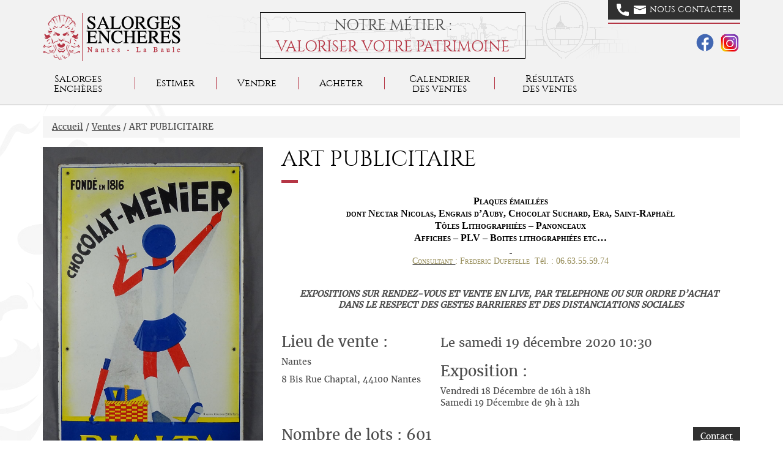

--- FILE ---
content_type: text/html; charset=utf-8
request_url: http://www.encheres-nantes-labaule.com/vente-aux-encheres/280-art-publicitaire/7
body_size: 9771
content:
<!DOCTYPE html>
<html lang="fr">
    <head>
      <meta name="viewport" content="width=device-width, initial-scale=1.0">
            	
                              <meta http-equiv="Content-Type" content="text/html; charset=utf-8" />
      <meta name="description" content="ART PUBLICITAIRE, vente aux ench&egrave;res &agrave; Nantes - Salorges Ench&egrave;res." />
<meta name="keywords" content="ART PUBLICITAIRE, vente aux ench&egrave;res, Nantes, Salorges Ench&egrave;res, Commissaire Priseur" />
<meta name="robots" content="index, follow" />
      <title>ART PUBLICITAIRE , vente aux ench&egrave;res &agrave; Nantes</title>
    <script type="text/javascript" src="/sf/sf_admin/js/naocms.js"></script>
<script type="text/javascript" src="/js/jquery-1.9.1.min.js"></script>
<script type="text/javascript" src="/js/bootstrap.min.js"></script>
<script type="text/javascript" src="/js/jquery.fancybox.js"></script>
<script type="text/javascript" src="/js/functions.js"></script>
<link rel="stylesheet" type="text/css" media="screen" href="/sf/sf_admin/css/naocms.css" />
<link rel="stylesheet" type="text/css" media="screen" href="/css/style.css" />
<link rel="stylesheet" type="text/css" media="screen" href="/css/page.css" />
</head>
    <body>
            <header id="header">
    <nav class="navbar navbar-default navbar-fixed-top">
        <div class="container">
            <div class="navbar-header">
                <div class="mobile-contact">
                    <div class="contact-btn pull-right">
                        <a href="/ventes-aux-encheres-page/nous-contacter"
                           class="btn btn-default btn-nous-contacter text-uppercase text-cinzel-regular">
                            <img src="/images/layout/call.svg" alt="call">
                            <img src="/images/layout/email.svg" alt="email">
                            Contact
                        </a>
                        <button type="button" class="navbar-toggle collapsed" data-toggle="collapse"
                                data-target="#navbar-main-menu-div" aria-expanded="false">
                            <div>
                                <span class="sr-only">Toggle navigation</span>

                                <span class="icon-bar"></span>
                                <span class="icon-bar"></span>
                                <span class="icon-bar"></span>
                            </div>
                            <div>
                                MENU
                            </div>
                        </button>
                    </div>
                </div>

                <a class="navbar-brand" href="/">
                    <img src="/images/layout/salorges-encheres-logo.png" alt="Salorges Enchères"
                         class="img-responsive"/>
                </a>
            </div>
            <div class="tagline">
                Notre métier :
                <div class="text-primary">Valoriser votre patrimoine</div>
            </div>

            <div class="collapse navbar-collapse" id="navbar-main-menu-div">
                <div class="contact-btn pull-right hidden-xs">
                    <a href="/ventes-aux-encheres-page/nous-contacter"
                       class="btn btn-default btn-nous-contacter text-uppercase text-cinzel-regular">
                        <img src="/images/layout/call.svg" alt="call">
                        <img src="/images/layout/email.svg" alt="email">
                        Nous contacter
                    </a>
                    <div class="text-right social-networks">
                        <a href="https://www.facebook.com/SalorgesEncheresOfficiel" target="_blank"><img
                                    src="/images/layout/fb.svg"/></a>
                        <a href="https://www.instagram.com/salorges_encheres/?hl=fr" target="_blank"><img
                                    src="/images/layout/instagram.png"/></a>
                    </div>
                </div>
                <ul class="nav navbar-nav top-menu" ><li><span>Salorges Enchères</span><ul><li><span>Hôtel des ventes</span><ul><li><a href="/ventes-aux-encheres-page/hotel-des-ventes-de-nantes">Nantes</a></li><li><a href="/ventes-aux-encheres-page/hotel-des-ventes-de-la-baule">La Baule</a></li></ul><li><a href="/ventes-aux-encheres/388/salorges-ench%E8res/l-%E9quipe">L'équipe</a></li><li><a href="/ventes-aux-encheres/387/salorges-ench%E8res/nos-experts">Nos Experts</a></li><li><a href="/ventes-aux-encheres/386/salorges-ench%E8res/nos-partenaires">Nos Partenaires</a></li><li><a href="/actu/lire-actualite/0">Actualités</a></li><li><a href="/ventes-aux-encheres-page/nous-contacter">Contactez-nous</a></li></ul><li><a href="/ventes-aux-encheres/382/salorges-ench%E8res/estimer">Estimer</a></li><li><a href="/ventes-aux-encheres/383/salorges-ench%E8res/vendre">Vendre</a></li><li><a href="/ventes-aux-encheres/384/salorges-ench%E8res/acheter">Acheter</a></li><li><a href="/vente-aux-encheres">Calendrier des ventes</a></li><li><span>Résultats des ventes</span><ul><li><a href="/vente-aux-encheres/filtres/8/resultats-des-ventes">Nos meilleurs résultats</a></li><li><a href="/vente-aux-encheres-passees/1">Résultats des ventes</a></li></ul></ul>            </div>
        </div>
        <div class="taglinemobile">
            Notre métier :
            <div class="text-primary">Valoriser votre patrimoine</div>
        </div>
    </nav>
</header>      <div class="container">
                  <div class="breadcrumb">
            <a href="/" title="Salorges Enchères - Nantes, La Baule">Accueil</a> / <a href="/vente-aux-encheres">Ventes</a> / ART PUBLICITAIRE          </div>
                <div id="main">
              <div class="row presentation-vente-bloc">
    <div class="col-md-4">
                <img class="img-responsive" src="/uploads/catalogue/categorie/images/art-publicitaire-5f57569f8983a.jpg" alt="ART PUBLICITAIRE" />
    </div> 
    <div class="col-md-8 ">
                    <h1>ART PUBLICITAIRE</h1>
                <div class="pres-description">
                            <div class="clearfix"><p style="margin: 0cm 0cm 0.0001pt; text-align: center" class="MsoNormal" align="center">
<strong><span style="font-size: 12pt; line-height: 120%; font-family: Garamond, serif; font-variant: small-caps; color: windowtext">Plaques &eacute;maill&eacute;es </span></strong>
</p>
<p style="margin: 0cm 0cm 0.0001pt; text-align: center" class="MsoNormal" align="center">
<strong><span style="font-size: 12pt; line-height: 120%; font-family: Garamond, serif; font-variant: small-caps; color: windowtext">dont Nectar Nicolas, Engrais d&rsquo;Auby,
Chocolat Suchard, Era, Saint-Rapha&euml;l</span></strong>
</p>
<p style="margin: 0cm 0cm 0.0001pt; text-align: center" class="MsoNormal" align="center">
<strong><span style="font-size: 12pt; line-height: 120%; font-family: Garamond, serif; font-variant: small-caps; color: windowtext">T&ocirc;les Lithographi&eacute;es &ndash; Panonceaux</span></strong>
</p>
<p style="margin: 0cm 0cm 0.0001pt; text-align: center" class="MsoNormal" align="center">
<strong><span style="font-size: 12pt; line-height: 120%; font-family: Garamond, serif; font-variant: small-caps; color: windowtext">Affiches &ndash; PLV &ndash; Boites
lithographi&eacute;es etc&hellip;</span></strong>
</p>
<p style="margin: 0cm 0cm 0.0001pt; text-align: center; line-height: normal" class="MsoNormal" align="center">
<u><span style="font-family: Garamond, serif; font-variant: small-caps; color: #938953"><span style="text-decoration: none">&nbsp;</span></span></u>
</p>
<p style="margin: 0cm 0cm 0.0001pt; text-align: center; line-height: normal" class="MsoNormal" align="center">
<u><span style="font-family: Garamond, serif; font-variant: small-caps; color: #938953">Consultant&nbsp;</span></u><span style="font-family: Garamond, serif; font-variant: small-caps; color: #938953">:
Frederic Dufetelle<span>&nbsp; </span></span><span style="font-family: Garamond, serif; color: #938953">T&eacute;l.&nbsp;:
06.63.55.59.74</span>
</p>
<p style="margin: 0cm 0cm 0.0001pt; text-align: center; line-height: normal" class="MsoNormal" align="center">
&nbsp;
</p>
<p style="margin: 0cm 0cm 0.0001pt; text-align: center; line-height: normal" class="MsoNormal" align="center">
<strong><em><br />
</em></strong>
</p>
<p style="margin: 0cm 0cm 0.0001pt; text-align: center; line-height: normal" class="MsoNormal" align="center">
<strong><em>EXPOSITIONS SUR RENDEZ-VOUS ET VENTE EN LIVE, PAR TELEPHONE OU SUR ORDRE D&rsquo;ACHAT&nbsp;</em></strong>
</p>
<p style="margin: 0cm 0cm 0.0001pt; text-align: center; line-height: normal" class="MsoNormal" align="center">
<strong><em>DANS LE RESPECT DES GESTES BARRIERES ET DES DISTANCIATIONS SOCIALES</em></strong>
</p>
<div style="text-align: center">
<br />
</div>
</div>
                 
        </div>
        <div class="row">
            <div class="pres-lieu-vente col-md-4">
                                    <h3>Lieu de vente : </h3>
                    <p>Nantes</p>
                    <p><p>
8 Bis Rue Chaptal, 44100 Nantes
</p>
</p>
                            </div>
            <div class="pres-expo-vente col-md-8">
                                    <p class="date-de-vente">Le samedi 19 décembre 2020 10:30</p>
                                                    <h3>Exposition : </h3>
                    <p>Vendredi 18 Décembre de 16h à 18h<br />
Samedi 19 Décembre de 9h à 12h</p>
                            </div>
        </div>
        <div class="pres-nombre-lot-bloc">
            <div class="bouton-calendrier pull-right">
                <a href="/commissaire-priseur-contact" class="btn btn-default">Contact</a>     
            </div>
                            <h3>Nombre de lots : 601</h3>
             
            <p>
                                                    <a class="icon-document" href="/uploads/catalogue/categorie/liste-resultats/art-publicitaire-34173cb3.pdf" target="_blanck" class="" >Télécharger la liste des résultats</a> 
                            </p>
        </div>
    </div>
</div>
<hr />
 
      
  
 
    
<div class="bloc-filtre-ventes clearfix">
    <div class="filtre-wrapper"> 
        <div class="titre-resultat-vente">Filtrer par :</div>
         
           
    </div>
            <div class="filtre-num-ordre-wrapper">
            <form action="/vente-aux-encheres-num-ordre" method="post" class="form-inline">
                <input type="hidden" name="searh-categorie-id" value="280" />
                <div class="form-group">
                    <input value="Rechercher un numéro d'ordre" type="text" class="form-control js-focus-value" name="searh-num-ordre" id="searh-num-ordre">
                    <button type="submit" class="btn">Ok</button>
                </div>
            </form>
        </div>
      
</div>

 
<ul class="list-unstyled row">
            <li class="col-md-6 mt-20 bloc-list-produit">
  <div class="row">
    <div class="col-xs-6">
      <div class="image-wrapper image-wrapper-square">
        <a href="/vente-aux-encheres/280-art-publicitaire/92124-banania-y-a-bon-plv-lithographiee-illustree-du-tirailleur-signe-g-elisabeth-tampons-fiscaux-de-la-ta">
          <img class="img-responsive" src="/uploads/catalogue/affectation/images/thumb/A2546-8418_1.jpg" alt="BANANIA « Y'A BON » : PLV lithographiée illustrée " />   
        </a>
      </div>
    </div>
    <div class="col-xs-6 list-produit-bloc">
      <h2>BANANIA « Y'A BON » : PLV lithographiée illustrée du Tirailleur signé G.Élisabeth. Tampons fiscaux</h2>
                        <p class="list-produit-affectations">
            Estampes - Affiches - Gravure - Lithographie - Eauforte          </p>
                                  Numéro d'ordre : 301            <div class="text-center mt-20">
        <a href="/vente-aux-encheres/280-art-publicitaire/92124-banania-y-a-bon-plv-lithographiee-illustree-du-tirailleur-signe-g-elisabeth-tampons-fiscaux-de-la-ta" class="btn btn-blanc">Voir le lot</a>
      </div>
    </div>
  </div>
</li>            <li class="col-md-6 mt-20 bloc-list-produit">
  <div class="row">
    <div class="col-xs-6">
      <div class="image-wrapper image-wrapper-square">
        <a href="/vente-aux-encheres/280-art-publicitaire/92125-banania-y-a-bon-tole-illustree-du-tirailleur-de-morvan-patine-d-usage-25-x-35cm-on-y-joint-une-tole">
          <img class="img-responsive" src="/uploads/catalogue/affectation/images/thumb/A5889-62_1.jpg" alt="BANANIA « Y'a Bon » : Tôle illustrée du Tirailleur" />   
        </a>
      </div>
    </div>
    <div class="col-xs-6 list-produit-bloc">
      <h2>BANANIA « Y'a Bon » : Tôle illustrée du Tirailleur de Morvan. Patine d'usage. 25 x 35cm. On y joint</h2>
                        <p class="list-produit-affectations">
            Estampes - Affiches - Gravure - Lithographie - Eauforte          </p>
                            <h3>Prix d’adjudication : <span>70 €</span></h3>
                    Numéro d'ordre : 302            <div class="text-center mt-20">
        <a href="/vente-aux-encheres/280-art-publicitaire/92125-banania-y-a-bon-tole-illustree-du-tirailleur-de-morvan-patine-d-usage-25-x-35cm-on-y-joint-une-tole" class="btn btn-blanc">Voir le lot</a>
      </div>
    </div>
  </div>
</li>            <li class="col-md-6 mt-20 bloc-list-produit">
  <div class="row">
    <div class="col-xs-6">
      <div class="image-wrapper image-wrapper-square">
        <a href="/vente-aux-encheres/280-art-publicitaire/92126-beatrix-vals-pastilles-eau-bonbons-panonceau-lithographie-illustre-d-un-petit-noir-enturbanne-amenan">
          <img class="img-responsive" src="/uploads/catalogue/affectation/images/thumb/A2546-8420_1.jpg" alt="BÉATRIX-VALS « Pastilles - Eau - Bonbons » : " />   
        </a>
      </div>
    </div>
    <div class="col-xs-6 list-produit-bloc">
      <h2>BÉATRIX-VALS « Pastilles - Eau - Bonbons » : Panonceau lithographié illustré d'un petit noir enturbanné</h2>
                        <p class="list-produit-affectations">
            Estampes - Affiches - Gravure - Lithographie - Eauforte          </p>
                            <h3>Prix d’adjudication : <span>80 €</span></h3>
                    Numéro d'ordre : 304            <div class="text-center mt-20">
        <a href="/vente-aux-encheres/280-art-publicitaire/92126-beatrix-vals-pastilles-eau-bonbons-panonceau-lithographie-illustre-d-un-petit-noir-enturbanne-amenan" class="btn btn-blanc">Voir le lot</a>
      </div>
    </div>
  </div>
</li>            <li class="col-md-6 mt-20 bloc-list-produit">
  <div class="row">
    <div class="col-xs-6">
      <div class="image-wrapper image-wrapper-square">
        <a href="/vente-aux-encheres/280-art-publicitaire/92127-benjamin-rabier-jeu-optique-pour-la-vache-qui-rit-qui-permet-de-changer-la-tete-du-conducteur-en-tou">
          <img class="img-responsive" src="/uploads/catalogue/affectation/images/thumb/A3003-503_1.jpg" alt="BENJAMIN RABIER - Jeu optique pour la VACHE QUI " />   
        </a>
      </div>
    </div>
    <div class="col-xs-6 list-produit-bloc">
      <h2>BENJAMIN RABIER - Jeu optique pour la VACHE QUI RIT qui permet de changer la tête du conducteur en tournant</h2>
                        <p class="list-produit-affectations">
            Estampes - Affiches - Gravure - Lithographie - Eauforte          </p>
                            <h3>Prix d’adjudication : <span>55 €</span></h3>
                    Numéro d'ordre : 305            <div class="text-center mt-20">
        <a href="/vente-aux-encheres/280-art-publicitaire/92127-benjamin-rabier-jeu-optique-pour-la-vache-qui-rit-qui-permet-de-changer-la-tete-du-conducteur-en-tou" class="btn btn-blanc">Voir le lot</a>
      </div>
    </div>
  </div>
</li>            <li class="col-md-6 mt-20 bloc-list-produit">
  <div class="row">
    <div class="col-xs-6">
      <div class="image-wrapper image-wrapper-square">
        <a href="/vente-aux-encheres/280-art-publicitaire/92128-benjamin-rabier-rare-facture-illustree-pour-les-presures-konrad-a-dijon-21-x-22-cm-on-y-joint-un-buv">
          <img class="img-responsive" src="/uploads/catalogue/affectation/images/thumb/A3003-504_1.jpg" alt="BENJAMIN RABIER - Rare facture illustrée pour les " />   
        </a>
      </div>
    </div>
    <div class="col-xs-6 list-produit-bloc">
      <h2>BENJAMIN RABIER - Rare facture illustrée pour les PRESURES KONRAD à Dijon - 21 x 22 cm - on y joint</h2>
                        <p class="list-produit-affectations">
            Estampes - Affiches - Gravure - Lithographie - Eauforte          </p>
                            <h3>Prix d’adjudication : <span>30 €</span></h3>
                    Numéro d'ordre : 306            <div class="text-center mt-20">
        <a href="/vente-aux-encheres/280-art-publicitaire/92128-benjamin-rabier-rare-facture-illustree-pour-les-presures-konrad-a-dijon-21-x-22-cm-on-y-joint-un-buv" class="btn btn-blanc">Voir le lot</a>
      </div>
    </div>
  </div>
</li>            <li class="col-md-6 mt-20 bloc-list-produit">
  <div class="row">
    <div class="col-xs-6">
      <div class="image-wrapper image-wrapper-square">
        <a href="/vente-aux-encheres/280-art-publicitaire/92129-benjamin-rabier-1864-1939-ours-noir-necessaire-pour-chaussures-miroir-de-poche-en-tole-lithographiee">
          <img class="img-responsive" src="/uploads/catalogue/affectation/images/thumb/A2546-8421_1.jpg" alt="" />   
        </a>
      </div>
    </div>
    <div class="col-xs-6 list-produit-bloc">
      <h2>BENJAMIN RABIER (1864-1939) : OURS NOIR "Nécessaire pour Chaussures" : Miroir de poche en tôle lithographiée,</h2>
                        <p class="list-produit-affectations">
            Estampes - Affiches - Gravure - Lithographie - Eauforte          </p>
                            <h3>Prix d’adjudication : <span>60 €</span></h3>
                    Numéro d'ordre : 307            <div class="text-center mt-20">
        <a href="/vente-aux-encheres/280-art-publicitaire/92129-benjamin-rabier-1864-1939-ours-noir-necessaire-pour-chaussures-miroir-de-poche-en-tole-lithographiee" class="btn btn-blanc">Voir le lot</a>
      </div>
    </div>
  </div>
</li>            <li class="col-md-6 mt-20 bloc-list-produit">
  <div class="row">
    <div class="col-xs-6">
      <div class="image-wrapper image-wrapper-square">
        <a href="/vente-aux-encheres/280-art-publicitaire/92130-benjamin-rabier-1864-1939-rare-boite-en-carton-lithographie-figurant-un-lapin-portant-des-fleurs-et">
          <img class="img-responsive" src="/uploads/catalogue/affectation/images/thumb/A5855-9_1.jpg" alt="" />   
        </a>
      </div>
    </div>
    <div class="col-xs-6 list-produit-bloc">
      <h2>BENJAMIN RABIER (1864-1939) : Rare boîte en carton lithographié, figurant un Lapin portant des Fleurs</h2>
                        <p class="list-produit-affectations">
            Estampes - Affiches - Gravure - Lithographie - Eauforte          </p>
                            <h3>Prix d’adjudication : <span>420 €</span></h3>
                    Numéro d'ordre : 308            <div class="text-center mt-20">
        <a href="/vente-aux-encheres/280-art-publicitaire/92130-benjamin-rabier-1864-1939-rare-boite-en-carton-lithographie-figurant-un-lapin-portant-des-fleurs-et" class="btn btn-blanc">Voir le lot</a>
      </div>
    </div>
  </div>
</li>            <li class="col-md-6 mt-20 bloc-list-produit">
  <div class="row">
    <div class="col-xs-6">
      <div class="image-wrapper image-wrapper-square">
        <a href="/vente-aux-encheres/280-art-publicitaire/92131-benjamin-rabier-1864-1939-rarissime-boite-a-chapeau-pour-enfant-decor-tournant-lithographie-il-manqu">
          <img class="img-responsive" src="/uploads/catalogue/affectation/images/thumb/A2546-8422_1.jpg" alt="BENJAMIN RABIER (1864-1939) : Rarissime boîte à " />   
        </a>
      </div>
    </div>
    <div class="col-xs-6 list-produit-bloc">
      <h2>BENJAMIN RABIER (1864-1939) : Rarissime boîte à chapeau pour enfant. Décor tournant lithographié.</h2>
                        <p class="list-produit-affectations">
            Estampes - Affiches - Gravure - Lithographie - Eauforte          </p>
                                  Numéro d'ordre : 309            <div class="text-center mt-20">
        <a href="/vente-aux-encheres/280-art-publicitaire/92131-benjamin-rabier-1864-1939-rarissime-boite-a-chapeau-pour-enfant-decor-tournant-lithographie-il-manqu" class="btn btn-blanc">Voir le lot</a>
      </div>
    </div>
  </div>
</li>            <li class="col-md-6 mt-20 bloc-list-produit">
  <div class="row">
    <div class="col-xs-6">
      <div class="image-wrapper image-wrapper-square">
        <a href="/vente-aux-encheres/280-art-publicitaire/92132-benjamin-rabier-le-veau-qui-pleure-camembert-fabrique-dans-l-indre-plaines-de-vatan-bon-a-tirer-issu">
          <img class="img-responsive" src="/uploads/catalogue/affectation/images/thumb/A2546-8423_1.jpg" alt="" />   
        </a>
      </div>
    </div>
    <div class="col-xs-6 list-produit-bloc">
      <h2>BENJAMIN RABIER « Le Veau qui Pleure » /Camembert fabriqué dans l'Indre - Plaines de Vatan : Bon</h2>
                        <p class="list-produit-affectations">
            Estampes - Affiches - Gravure - Lithographie - Eauforte          </p>
                            <h3>Prix d’adjudication : <span>180 €</span></h3>
                    Numéro d'ordre : 310            <div class="text-center mt-20">
        <a href="/vente-aux-encheres/280-art-publicitaire/92132-benjamin-rabier-le-veau-qui-pleure-camembert-fabrique-dans-l-indre-plaines-de-vatan-bon-a-tirer-issu" class="btn btn-blanc">Voir le lot</a>
      </div>
    </div>
  </div>
</li>            <li class="col-md-6 mt-20 bloc-list-produit">
  <div class="row">
    <div class="col-xs-6">
      <div class="image-wrapper image-wrapper-square">
        <a href="/vente-aux-encheres/280-art-publicitaire/92133-benjamin-rabier-1864-1939-museau-du-pere-antoine-rare-couvercle-en-tole-lithographiee-10-5-x-7-5cm">
          <img class="img-responsive" src="/uploads/catalogue/affectation/images/thumb/A2546-8567_1.jpg" alt="" />   
        </a>
      </div>
    </div>
    <div class="col-xs-6 list-produit-bloc">
      <h2>BENJAMIN RABIER (1864-1939) "Museau du Père Antoine" : Rare Couvercle en tôle lithographiée. 10.5</h2>
                        <p class="list-produit-affectations">
            Estampes - Affiches - Gravure - Lithographie - Eauforte          </p>
                            <h3>Prix d’adjudication : <span>180 €</span></h3>
                    Numéro d'ordre : 310            <div class="text-center mt-20">
        <a href="/vente-aux-encheres/280-art-publicitaire/92133-benjamin-rabier-1864-1939-museau-du-pere-antoine-rare-couvercle-en-tole-lithographiee-10-5-x-7-5cm" class="btn btn-blanc">Voir le lot</a>
      </div>
    </div>
  </div>
</li>            <li class="col-md-6 mt-20 bloc-list-produit">
  <div class="row">
    <div class="col-xs-6">
      <div class="image-wrapper image-wrapper-square">
        <a href="/vente-aux-encheres/280-art-publicitaire/92134-biberon-robert-le-meilleur-n-epuisant-pas-les-enfants-tole-lithographiee-embossee-ca-1900-etat-super">
          <img class="img-responsive" src="/uploads/catalogue/affectation/images/thumb/A2546-8424_1.jpg" alt="" />   
        </a>
      </div>
    </div>
    <div class="col-xs-6 list-produit-bloc">
      <h2>BIBERON ROBERT « Le Meilleur n'épuisant pas les Enfants » : Tôle lithographiée embossée. Ca 1900,</h2>
                        <p class="list-produit-affectations">
            Estampes - Affiches - Gravure - Lithographie - Eauforte          </p>
                            <h3>Prix d’adjudication : <span>433 €</span></h3>
                    Numéro d'ordre : 311            <div class="text-center mt-20">
        <a href="/vente-aux-encheres/280-art-publicitaire/92134-biberon-robert-le-meilleur-n-epuisant-pas-les-enfants-tole-lithographiee-embossee-ca-1900-etat-super" class="btn btn-blanc">Voir le lot</a>
      </div>
    </div>
  </div>
</li>            <li class="col-md-6 mt-20 bloc-list-produit">
  <div class="row">
    <div class="col-xs-6">
      <div class="image-wrapper image-wrapper-square">
        <a href="/vente-aux-encheres/280-art-publicitaire/92135-biscuit-vieville-tole-lithographiee-embossee-illustree-d-un-marmiton-d-une-petite-fille-et-d-un-ange">
          <img class="img-responsive" src="/uploads/catalogue/affectation/images/thumb/A2546-8425_1.jpg" alt="" />   
        </a>
      </div>
    </div>
    <div class="col-xs-6 list-produit-bloc">
      <h2>BISCUIT VIEVILLE : Tôle lithographiée embossée, illustrée d'un Marmiton, d'une petite fille et d'un</h2>
                        <p class="list-produit-affectations">
            Estampes - Affiches - Gravure - Lithographie - Eauforte          </p>
                            <h3>Prix d’adjudication : <span>500 €</span></h3>
                    Numéro d'ordre : 312            <div class="text-center mt-20">
        <a href="/vente-aux-encheres/280-art-publicitaire/92135-biscuit-vieville-tole-lithographiee-embossee-illustree-d-un-marmiton-d-une-petite-fille-et-d-un-ange" class="btn btn-blanc">Voir le lot</a>
      </div>
    </div>
  </div>
</li>            <li class="col-md-6 mt-20 bloc-list-produit">
  <div class="row">
    <div class="col-xs-6">
      <div class="image-wrapper image-wrapper-square">
        <a href="/vente-aux-encheres/280-art-publicitaire/92136-biscuits-brun-boite-en-forme-d-autorail-bugatti-patine-d-usage-l-49-5cm">
          <img class="img-responsive" src="/uploads/catalogue/affectation/images/thumb/A5889-63_1.jpg" alt="BISCUITS BRUN :  Boîte en forme d'Autorail Bugatti" />   
        </a>
      </div>
    </div>
    <div class="col-xs-6 list-produit-bloc">
      <h2>BISCUITS BRUN :  Boîte en forme d'Autorail Bugatti. Patine d'usage. L : 49.5cm.</h2>
                        <p class="list-produit-affectations">
            Estampes - Affiches - Gravure - Lithographie - Eauforte          </p>
                                  Numéro d'ordre : 313            <div class="text-center mt-20">
        <a href="/vente-aux-encheres/280-art-publicitaire/92136-biscuits-brun-boite-en-forme-d-autorail-bugatti-patine-d-usage-l-49-5cm" class="btn btn-blanc">Voir le lot</a>
      </div>
    </div>
  </div>
</li>            <li class="col-md-6 mt-20 bloc-list-produit">
  <div class="row">
    <div class="col-xs-6">
      <div class="image-wrapper image-wrapper-square">
        <a href="/vente-aux-encheres/280-art-publicitaire/92138-biscuits-guillout-boite-en-tole-lithographiee-illustree-de-joueurs-de-tennis-des-annees-20">
          <img class="img-responsive" src="/uploads/catalogue/affectation/images/thumb/A2648-5_1.jpg" alt="BISCUITS GUILLOUT : Boîte en tôle lithographiée " />   
        </a>
      </div>
    </div>
    <div class="col-xs-6 list-produit-bloc">
      <h2>BISCUITS GUILLOUT : Boîte en tôle lithographiée illustrée de joueurs de Tennis des années 20.</h2>
                        <p class="list-produit-affectations">
            Estampes - Affiches - Gravure - Lithographie - Eauforte          </p>
                            <h3>Prix d’adjudication : <span>60 €</span></h3>
                    Numéro d'ordre : 315            <div class="text-center mt-20">
        <a href="/vente-aux-encheres/280-art-publicitaire/92138-biscuits-guillout-boite-en-tole-lithographiee-illustree-de-joueurs-de-tennis-des-annees-20" class="btn btn-blanc">Voir le lot</a>
      </div>
    </div>
  </div>
</li>            <li class="col-md-6 mt-20 bloc-list-produit">
  <div class="row">
    <div class="col-xs-6">
      <div class="image-wrapper image-wrapper-square">
        <a href="/vente-aux-encheres/280-art-publicitaire/92139-biscuits-olibet-galletas-olibet-2-boites-en-tole-lithographiee-illustrees-d-une-jeune-femme-1900">
          <img class="img-responsive" src="/uploads/catalogue/affectation/images/thumb/A2648-6_1.jpg" alt="BISCUITS OLIBET « Galletas Olibet » : 2 Boîtes en " />   
        </a>
      </div>
    </div>
    <div class="col-xs-6 list-produit-bloc">
      <h2>BISCUITS OLIBET « Galletas Olibet » : 2 Boîtes en tôle lithographiée, illustrées d'une jeune</h2>
                        <p class="list-produit-affectations">
            Estampes - Affiches - Gravure - Lithographie - Eauforte          </p>
                            <h3>Prix d’adjudication : <span>140 €</span></h3>
                    Numéro d'ordre : 316            <div class="text-center mt-20">
        <a href="/vente-aux-encheres/280-art-publicitaire/92139-biscuits-olibet-galletas-olibet-2-boites-en-tole-lithographiee-illustrees-d-une-jeune-femme-1900" class="btn btn-blanc">Voir le lot</a>
      </div>
    </div>
  </div>
</li>            <li class="col-md-6 mt-20 bloc-list-produit">
  <div class="row">
    <div class="col-xs-6">
      <div class="image-wrapper image-wrapper-square">
        <a href="/vente-aux-encheres/280-art-publicitaire/92140-biscuits-rouchier-bazel-a-angouleme-cendrier-en-tole-lithographiee-imp-breger-javal">
          <img class="img-responsive" src="/uploads/catalogue/affectation/images/thumb/A5889-64_1.jpg" alt="BISCUITS ROUCHIER-BAZEL /à Angoulême : Cendrier en" />   
        </a>
      </div>
    </div>
    <div class="col-xs-6 list-produit-bloc">
      <h2>BISCUITS ROUCHIER-BAZEL /à Angoulême : Cendrier en tôle lithographiée. Imp Breger & Javal. </h2>
                        <p class="list-produit-affectations">
            Estampes - Affiches - Gravure - Lithographie - Eauforte          </p>
                            <h3>Prix d’adjudication : <span>100 €</span></h3>
                    Numéro d'ordre : 317            <div class="text-center mt-20">
        <a href="/vente-aux-encheres/280-art-publicitaire/92140-biscuits-rouchier-bazel-a-angouleme-cendrier-en-tole-lithographiee-imp-breger-javal" class="btn btn-blanc">Voir le lot</a>
      </div>
    </div>
  </div>
</li>            <li class="col-md-6 mt-20 bloc-list-produit">
  <div class="row">
    <div class="col-xs-6">
      <div class="image-wrapper image-wrapper-square">
        <a href="/vente-aux-encheres/280-art-publicitaire/92141-bn-biscuiterie-nantaise-ensemble-de-4-boites-echantillons-dont-paris-sport">
          <img class="img-responsive" src="/uploads/catalogue/affectation/images/thumb/A2648-7_1.jpg" alt="BN / Biscuiterie Nantaise : Ensemble de 4 " />   
        </a>
      </div>
    </div>
    <div class="col-xs-6 list-produit-bloc">
      <h2>BN / Biscuiterie Nantaise : Ensemble de 4 boîtes-Échantillons dont « Paris-Sport ».</h2>
                        <p class="list-produit-affectations">
            Estampes - Affiches - Gravure - Lithographie - Eauforte          </p>
                            <h3>Prix d’adjudication : <span>40 €</span></h3>
                    Numéro d'ordre : 318            <div class="text-center mt-20">
        <a href="/vente-aux-encheres/280-art-publicitaire/92141-bn-biscuiterie-nantaise-ensemble-de-4-boites-echantillons-dont-paris-sport" class="btn btn-blanc">Voir le lot</a>
      </div>
    </div>
  </div>
</li>            <li class="col-md-6 mt-20 bloc-list-produit">
  <div class="row">
    <div class="col-xs-6">
      <div class="image-wrapper image-wrapper-square">
        <a href="/vente-aux-encheres/280-art-publicitaire/92142-bn-biscuiterie-nantaise-ensemble-de-5-boites-dont-coffret-medieval-prise-manquante-delft-modern-styl">
          <img class="img-responsive" src="/uploads/catalogue/affectation/images/thumb/A2648-8_1.jpg" alt="BN / Biscuiterie Nantaise : Ensemble de 5 boîtes " />   
        </a>
      </div>
    </div>
    <div class="col-xs-6 list-produit-bloc">
      <h2>BN / Biscuiterie Nantaise : Ensemble de 5 boîtes dont :  « Coffret  Médiéval » (prise manquante),</h2>
                        <p class="list-produit-affectations">
            Estampes - Affiches - Gravure - Lithographie - Eauforte          </p>
                            <h3>Prix d’adjudication : <span>50 €</span></h3>
                    Numéro d'ordre : 319            <div class="text-center mt-20">
        <a href="/vente-aux-encheres/280-art-publicitaire/92142-bn-biscuiterie-nantaise-ensemble-de-5-boites-dont-coffret-medieval-prise-manquante-delft-modern-styl" class="btn btn-blanc">Voir le lot</a>
      </div>
    </div>
  </div>
</li>            <li class="col-md-6 mt-20 bloc-list-produit">
  <div class="row">
    <div class="col-xs-6">
      <div class="image-wrapper image-wrapper-square">
        <a href="/vente-aux-encheres/280-art-publicitaire/92143-bn-biscuiterie-nantaise-p-cosse-a-lotz-cie-2-boites-en-bois-laque-on-y-joint-une-boite-illustree-de">
          <img class="img-responsive" src="/uploads/catalogue/affectation/images/thumb/A2648-9_1.jpg" alt="BN / Biscuiterie Nantaise « P.Cossé, A.Lotz & " />   
        </a>
      </div>
    </div>
    <div class="col-xs-6 list-produit-bloc">
      <h2>BN / Biscuiterie Nantaise « P.Cossé, A.Lotz & Cie » : 2 boîtes en bois laqué, on y joint une boîte</h2>
                        <p class="list-produit-affectations">
            Estampes - Affiches - Gravure - Lithographie - Eauforte          </p>
                            <h3>Prix d’adjudication : <span>75 €</span></h3>
                    Numéro d'ordre : 320            <div class="text-center mt-20">
        <a href="/vente-aux-encheres/280-art-publicitaire/92143-bn-biscuiterie-nantaise-p-cosse-a-lotz-cie-2-boites-en-bois-laque-on-y-joint-une-boite-illustree-de" class="btn btn-blanc">Voir le lot</a>
      </div>
    </div>
  </div>
</li>            <li class="col-md-6 mt-20 bloc-list-produit">
  <div class="row">
    <div class="col-xs-6">
      <div class="image-wrapper image-wrapper-square">
        <a href="/vente-aux-encheres/280-art-publicitaire/92144-bonbons-tour-eiffel-boite-ornee-une-etiquette-on-y-joint-une-bouteille-banania">
          <img class="img-responsive" src="/uploads/catalogue/affectation/images/thumb/A5889-65_1.jpg" alt="BONBONS TOUR EIFFEL Boîte ornée une étiquette. On " />   
        </a>
      </div>
    </div>
    <div class="col-xs-6 list-produit-bloc">
      <h2>BONBONS TOUR EIFFEL Boîte ornée une étiquette. On y joint une bouteille BANANIA. </h2>
                        <p class="list-produit-affectations">
            Estampes - Affiches - Gravure - Lithographie - Eauforte          </p>
                            <h3>Prix d’adjudication : <span>40 €</span></h3>
                    Numéro d'ordre : 321            <div class="text-center mt-20">
        <a href="/vente-aux-encheres/280-art-publicitaire/92144-bonbons-tour-eiffel-boite-ornee-une-etiquette-on-y-joint-une-bouteille-banania" class="btn btn-blanc">Voir le lot</a>
      </div>
    </div>
  </div>
</li>            <li class="col-md-6 mt-20 bloc-list-produit">
  <div class="row">
    <div class="col-xs-6">
      <div class="image-wrapper image-wrapper-square">
        <a href="/vente-aux-encheres/280-art-publicitaire/92145-boucherie-chevaline-g-hervy-enseigne-des-annees-50-en-metal-peint-90-x-93cm">
          <img class="img-responsive" src="/uploads/catalogue/affectation/images/thumb/A5878-48_1.jpg" alt="BOUCHERIE  « CHEVALINE » /G.Hervy : Enseigne des " />   
        </a>
      </div>
    </div>
    <div class="col-xs-6 list-produit-bloc">
      <h2>BOUCHERIE  « CHEVALINE » /G.Hervy : Enseigne des années 50 en métal peint, 90 x 93cm.</h2>
                        <p class="list-produit-affectations">
            Estampes - Affiches - Gravure - Lithographie - Eauforte          </p>
                            <h3>Prix d’adjudication : <span>200 €</span></h3>
                    Numéro d'ordre : 322            <div class="text-center mt-20">
        <a href="/vente-aux-encheres/280-art-publicitaire/92145-boucherie-chevaline-g-hervy-enseigne-des-annees-50-en-metal-peint-90-x-93cm" class="btn btn-blanc">Voir le lot</a>
      </div>
    </div>
  </div>
</li>            <li class="col-md-6 mt-20 bloc-list-produit">
  <div class="row">
    <div class="col-xs-6">
      <div class="image-wrapper image-wrapper-square">
        <a href="/vente-aux-encheres/280-art-publicitaire/92146-bouillon-kub-exigez-le-k-grande-plaque-emaillee-bombee-japy-freres-cie-51-x-199cm">
          <img class="img-responsive" src="/uploads/catalogue/affectation/images/thumb/A4817-13_1.jpg" alt="" />   
        </a>
      </div>
    </div>
    <div class="col-xs-6 list-produit-bloc">
      <h2>BOUILLON KUB "Exigez le K" : Grande plaque émaillée bombée. Japy Frères & Cie. 51 x 199cm.</h2>
                        <p class="list-produit-affectations">
            Estampes - Affiches - Gravure - Lithographie - Eauforte          </p>
                            <h3>Prix d’adjudication : <span>1500 €</span></h3>
                    Numéro d'ordre : 323            <div class="text-center mt-20">
        <a href="/vente-aux-encheres/280-art-publicitaire/92146-bouillon-kub-exigez-le-k-grande-plaque-emaillee-bombee-japy-freres-cie-51-x-199cm" class="btn btn-blanc">Voir le lot</a>
      </div>
    </div>
  </div>
</li>            <li class="col-md-6 mt-20 bloc-list-produit">
  <div class="row">
    <div class="col-xs-6">
      <div class="image-wrapper image-wrapper-square">
        <a href="/vente-aux-encheres/280-art-publicitaire/92147-bouillon-kub-bandeau-emaille-bombe-49-7-x-24-8cm">
          <img class="img-responsive" src="/uploads/catalogue/affectation/images/thumb/A4817-14_1.jpg" alt="BOUILLON KUB : Bandeau émaillé bombé. 49,7 x " />   
        </a>
      </div>
    </div>
    <div class="col-xs-6 list-produit-bloc">
      <h2>BOUILLON KUB : Bandeau émaillé bombé. 49,7 x 24,8cm.</h2>
                        <p class="list-produit-affectations">
            Estampes - Affiches - Gravure - Lithographie - Eauforte          </p>
                            <h3>Prix d’adjudication : <span>180 €</span></h3>
                    Numéro d'ordre : 324            <div class="text-center mt-20">
        <a href="/vente-aux-encheres/280-art-publicitaire/92147-bouillon-kub-bandeau-emaille-bombe-49-7-x-24-8cm" class="btn btn-blanc">Voir le lot</a>
      </div>
    </div>
  </div>
</li>            <li class="col-md-6 mt-20 bloc-list-produit">
  <div class="row">
    <div class="col-xs-6">
      <div class="image-wrapper image-wrapper-square">
        <a href="/vente-aux-encheres/280-art-publicitaire/92148-bouillon-kub-bandeau-emaille-version-legere-et-tres-bombee-48-5-x-24-6cm">
          <img class="img-responsive" src="/uploads/catalogue/affectation/images/thumb/A5646-11_1.jpg" alt="" />   
        </a>
      </div>
    </div>
    <div class="col-xs-6 list-produit-bloc">
      <h2>BOUILLON KUB : Bandeau émaillé, version légère et très bombée. 48.5 x 24.6cm</h2>
                        <p class="list-produit-affectations">
            Estampes - Affiches - Gravure - Lithographie - Eauforte          </p>
                            <h3>Prix d’adjudication : <span>510 €</span></h3>
                    Numéro d'ordre : 325            <div class="text-center mt-20">
        <a href="/vente-aux-encheres/280-art-publicitaire/92148-bouillon-kub-bandeau-emaille-version-legere-et-tres-bombee-48-5-x-24-6cm" class="btn btn-blanc">Voir le lot</a>
      </div>
    </div>
  </div>
</li>            <li class="col-md-6 mt-20 bloc-list-produit">
  <div class="row">
    <div class="col-xs-6">
      <div class="image-wrapper image-wrapper-square">
        <a href="/vente-aux-encheres/280-art-publicitaire/92149-bouillon-kub-plaque-emaillee-plate-a-chanfreins-19-x-19cm">
          <img class="img-responsive" src="/uploads/catalogue/affectation/images/thumb/A4817-15_1.jpg" alt="BOUILLON KUB : Plaque émaillée plate à chanfreins." />   
        </a>
      </div>
    </div>
    <div class="col-xs-6 list-produit-bloc">
      <h2>BOUILLON KUB : Plaque émaillée plate à chanfreins. 19 x 19cm.</h2>
                        <p class="list-produit-affectations">
            Estampes - Affiches - Gravure - Lithographie - Eauforte          </p>
                            <h3>Prix d’adjudication : <span>150 €</span></h3>
                    Numéro d'ordre : 326            <div class="text-center mt-20">
        <a href="/vente-aux-encheres/280-art-publicitaire/92149-bouillon-kub-plaque-emaillee-plate-a-chanfreins-19-x-19cm" class="btn btn-blanc">Voir le lot</a>
      </div>
    </div>
  </div>
</li>            <li class="col-md-6 mt-20 bloc-list-produit">
  <div class="row">
    <div class="col-xs-6">
      <div class="image-wrapper image-wrapper-square">
        <a href="/vente-aux-encheres/280-art-publicitaire/92150-bouillon-kub-plaque-emaillee-plate-a-rebords-emaillerie-alsacienne-strasbourg-hoenheim-99-x-99cm">
          <img class="img-responsive" src="/uploads/catalogue/affectation/images/thumb/a5765-25_1.jpg" alt="BOUILLON KUB : Plaque émaillée plate à rebords. " />   
        </a>
      </div>
    </div>
    <div class="col-xs-6 list-produit-bloc">
      <h2>BOUILLON KUB : Plaque émaillée plate à rebords. Émaillerie Alsacienne Strasbourg-Hoenheim. 99 x 99cm</h2>
                        <p class="list-produit-affectations">
            Estampes - Affiches - Gravure - Lithographie - Eauforte          </p>
                            <h3>Prix d’adjudication : <span>340 €</span></h3>
                    Numéro d'ordre : 327            <div class="text-center mt-20">
        <a href="/vente-aux-encheres/280-art-publicitaire/92150-bouillon-kub-plaque-emaillee-plate-a-rebords-emaillerie-alsacienne-strasbourg-hoenheim-99-x-99cm" class="btn btn-blanc">Voir le lot</a>
      </div>
    </div>
  </div>
</li>            <li class="col-md-6 mt-20 bloc-list-produit">
  <div class="row">
    <div class="col-xs-6">
      <div class="image-wrapper image-wrapper-square">
        <a href="/vente-aux-encheres/280-art-publicitaire/92151-bouillon-kub-plaque-emaillee-beau-modele-a-bourrelets-et-a-8-trous-de-fixations-d-origine-emaillerie">
          <img class="img-responsive" src="/uploads/catalogue/affectation/images/thumb/A5646-12_1.jpg" alt="BOUILLON KUB : Plaque émaillée, Beau modèle « à " />   
        </a>
      </div>
    </div>
    <div class="col-xs-6 list-produit-bloc">
      <h2>BOUILLON KUB : Plaque émaillée, Beau modèle « à bourrelets » et à 8 trous de fixations d'origine.</h2>
                        <p class="list-produit-affectations">
            Estampes - Affiches - Gravure - Lithographie - Eauforte          </p>
                            <h3>Prix d’adjudication : <span>600 €</span></h3>
                    Numéro d'ordre : 328            <div class="text-center mt-20">
        <a href="/vente-aux-encheres/280-art-publicitaire/92151-bouillon-kub-plaque-emaillee-beau-modele-a-bourrelets-et-a-8-trous-de-fixations-d-origine-emaillerie" class="btn btn-blanc">Voir le lot</a>
      </div>
    </div>
  </div>
</li>            <li class="col-md-6 mt-20 bloc-list-produit">
  <div class="row">
    <div class="col-xs-6">
      <div class="image-wrapper image-wrapper-square">
        <a href="/vente-aux-encheres/280-art-publicitaire/92152-bouillon-kub-rarissime-plaque-de-proprete-en-tole-lithographiee-embossee-5-7-x-19-8cm">
          <img class="img-responsive" src="/uploads/catalogue/affectation/images/thumb/A2546-8426_1.jpg" alt="" />   
        </a>
      </div>
    </div>
    <div class="col-xs-6 list-produit-bloc">
      <h2>BOUILLON KUB : Rarissime  Plaque de propreté en tôle lithographiée embossée. 5.7 x 19.8cm.</h2>
                        <p class="list-produit-affectations">
            Estampes - Affiches - Gravure - Lithographie - Eauforte          </p>
                            <h3>Prix d’adjudication : <span>500 €</span></h3>
                    Numéro d'ordre : 329            <div class="text-center mt-20">
        <a href="/vente-aux-encheres/280-art-publicitaire/92152-bouillon-kub-rarissime-plaque-de-proprete-en-tole-lithographiee-embossee-5-7-x-19-8cm" class="btn btn-blanc">Voir le lot</a>
      </div>
    </div>
  </div>
</li>            <li class="col-md-6 mt-20 bloc-list-produit">
  <div class="row">
    <div class="col-xs-6">
      <div class="image-wrapper image-wrapper-square">
        <a href="/vente-aux-encheres/280-art-publicitaire/92153-bouillon-kub-0-10f-avec-avec-un-k-plaque-emaillee-en-decoupe-nombreux-eclats-emaillerie-alsacienne-s">
          <img class="img-responsive" src="/uploads/catalogue/affectation/images/thumb/A5895-73_1.jpg" alt="BOUILLON KUB « 0.10f - Avec avec un K » : Plaque " />   
        </a>
      </div>
    </div>
    <div class="col-xs-6 list-produit-bloc">
      <h2>BOUILLON KUB « 0.10f - Avec avec un K » : Plaque émaillée en découpe. Nombreux éclats, Émaillerie</h2>
                        <p class="list-produit-affectations">
            Estampes - Affiches - Gravure - Lithographie - Eauforte          </p>
                            <h3>Prix d’adjudication : <span>340 €</span></h3>
                    Numéro d'ordre : 330            <div class="text-center mt-20">
        <a href="/vente-aux-encheres/280-art-publicitaire/92153-bouillon-kub-0-10f-avec-avec-un-k-plaque-emaillee-en-decoupe-nombreux-eclats-emaillerie-alsacienne-s" class="btn btn-blanc">Voir le lot</a>
      </div>
    </div>
  </div>
</li>            <li class="col-md-6 mt-20 bloc-list-produit">
  <div class="row">
    <div class="col-xs-6">
      <div class="image-wrapper image-wrapper-square">
        <a href="/vente-aux-encheres/280-art-publicitaire/92154-bouillon-kub-pour-1-2-litre-plaque-emaillee-en-decoupe-nombreux-eclats-emaillerie-alsacienne-strasbo">
          <img class="img-responsive" src="/uploads/catalogue/affectation/images/thumb/A5895-74_1.jpg" alt="BOUILLON KUB « Pour 1/2 Litre » : Plaque émaillée " />   
        </a>
      </div>
    </div>
    <div class="col-xs-6 list-produit-bloc">
      <h2>BOUILLON KUB « Pour 1/2 Litre » : Plaque émaillée en découpe. Nombreux éclats, Émaillerie Alsacienne</h2>
                        <p class="list-produit-affectations">
            Estampes - Affiches - Gravure - Lithographie - Eauforte          </p>
                            <h3>Prix d’adjudication : <span>210 €</span></h3>
                    Numéro d'ordre : 331            <div class="text-center mt-20">
        <a href="/vente-aux-encheres/280-art-publicitaire/92154-bouillon-kub-pour-1-2-litre-plaque-emaillee-en-decoupe-nombreux-eclats-emaillerie-alsacienne-strasbo" class="btn btn-blanc">Voir le lot</a>
      </div>
    </div>
  </div>
</li>            <li class="col-md-6 mt-20 bloc-list-produit">
  <div class="row">
    <div class="col-xs-6">
      <div class="image-wrapper image-wrapper-square">
        <a href="/vente-aux-encheres/280-art-publicitaire/92155-c-m-a-comptoir-de-materiel-pour-l-alimentation-place-des-2-ecus-1er-arrt-plaque-emaillee-bombee-15-1">
          <img class="img-responsive" src="/uploads/catalogue/affectation/images/thumb/A2546-8427_1.jpg" alt="C.M.A / Comptoir de Matériel pour L'Alimentation -" />   
        </a>
      </div>
    </div>
    <div class="col-xs-6 list-produit-bloc">
      <h2>C.M.A / Comptoir de Matériel pour L'Alimentation - Place des 2 écus 1er_Arrt : Plaque émaillée bombée.</h2>
                        <p class="list-produit-affectations">
            Estampes - Affiches - Gravure - Lithographie - Eauforte          </p>
                            <h3>Prix d’adjudication : <span>60 €</span></h3>
                    Numéro d'ordre : 332            <div class="text-center mt-20">
        <a href="/vente-aux-encheres/280-art-publicitaire/92155-c-m-a-comptoir-de-materiel-pour-l-alimentation-place-des-2-ecus-1er-arrt-plaque-emaillee-bombee-15-1" class="btn btn-blanc">Voir le lot</a>
      </div>
    </div>
  </div>
</li>            <li class="col-md-6 mt-20 bloc-list-produit">
  <div class="row">
    <div class="col-xs-6">
      <div class="image-wrapper image-wrapper-square">
        <a href="/vente-aux-encheres/280-art-publicitaire/92156-cafe-brasilia-boite-de-format-1kg-illustree-d-un-noir-au-perroquet-coiffe-d-un-sombrero">
          <img class="img-responsive" src="/uploads/catalogue/affectation/images/thumb/A2546-8428_1.jpg" alt="CAFÉ BRASILIA : Boîte de format 1kg illustrée d'un" />   
        </a>
      </div>
    </div>
    <div class="col-xs-6 list-produit-bloc">
      <h2>CAFÉ BRASILIA : Boîte de format 1kg illustrée d'un noir au perroquet, coiffé d'un sombrero.</h2>
                        <p class="list-produit-affectations">
            Estampes - Affiches - Gravure - Lithographie - Eauforte          </p>
                            <h3>Prix d’adjudication : <span>55 €</span></h3>
                    Numéro d'ordre : 333            <div class="text-center mt-20">
        <a href="/vente-aux-encheres/280-art-publicitaire/92156-cafe-brasilia-boite-de-format-1kg-illustree-d-un-noir-au-perroquet-coiffe-d-un-sombrero" class="btn btn-blanc">Voir le lot</a>
      </div>
    </div>
  </div>
</li>            <li class="col-md-6 mt-20 bloc-list-produit">
  <div class="row">
    <div class="col-xs-6">
      <div class="image-wrapper image-wrapper-square">
        <a href="/vente-aux-encheres/280-art-publicitaire/92157-cafe-extra-du-colon-plaque-emaillee-plate-a-oreilles-emaillerie-alsacienne-strasbour-hoenheim-patine">
          <img class="img-responsive" src="/uploads/catalogue/affectation/images/thumb/A5646-13_1.jpg" alt="CAFÉ EXTRA DU COLON : Plaque émaillée plate à " />   
        </a>
      </div>
    </div>
    <div class="col-xs-6 list-produit-bloc">
      <h2>CAFÉ EXTRA DU COLON : Plaque émaillée plate à oreilles,  Émaillerie Alsacienne Strasbour-Hoenheim,</h2>
                        <p class="list-produit-affectations">
            Estampes - Affiches - Gravure - Lithographie - Eauforte          </p>
                            <h3>Prix d’adjudication : <span>420 €</span></h3>
                    Numéro d'ordre : 334            <div class="text-center mt-20">
        <a href="/vente-aux-encheres/280-art-publicitaire/92157-cafe-extra-du-colon-plaque-emaillee-plate-a-oreilles-emaillerie-alsacienne-strasbour-hoenheim-patine" class="btn btn-blanc">Voir le lot</a>
      </div>
    </div>
  </div>
</li>            <li class="col-md-6 mt-20 bloc-list-produit">
  <div class="row">
    <div class="col-xs-6">
      <div class="image-wrapper image-wrapper-square">
        <a href="/vente-aux-encheres/280-art-publicitaire/92158-cafes-armor-voila-du-bon-cafe-tole-lithographiee-embossee-illustree-d-une-bretonne-imp-sur-metaux-to">
          <img class="img-responsive" src="/uploads/catalogue/affectation/images/thumb/A2546-8429_1.jpg" alt="CAFES ARMOR "Voilà du Bon Café" : Tôle " />   
        </a>
      </div>
    </div>
    <div class="col-xs-6 list-produit-bloc">
      <h2>CAFES ARMOR "Voilà du Bon Café" : Tôle lithographiée embossée, illustrée d'une Bretonne. Imp sur</h2>
                        <p class="list-produit-affectations">
            Estampes - Affiches - Gravure - Lithographie - Eauforte          </p>
                            <h3>Prix d’adjudication : <span>90 €</span></h3>
                    Numéro d'ordre : 335            <div class="text-center mt-20">
        <a href="/vente-aux-encheres/280-art-publicitaire/92158-cafes-armor-voila-du-bon-cafe-tole-lithographiee-embossee-illustree-d-une-bretonne-imp-sur-metaux-to" class="btn btn-blanc">Voir le lot</a>
      </div>
    </div>
  </div>
</li>            <li class="col-md-6 mt-20 bloc-list-produit">
  <div class="row">
    <div class="col-xs-6">
      <div class="image-wrapper image-wrapper-square">
        <a href="/vente-aux-encheres/280-art-publicitaire/92159-cafes-belin-depot-ici-plaque-emaillee-double-face-a-equerre-emaillerie-alsacienne-strasbourg-40-2-x">
          <img class="img-responsive" src="/uploads/catalogue/affectation/images/thumb/A5889-66_1.jpg" alt="CAFÉS BELIN « Dépôt Ici » :  Plaque émaillée " />   
        </a>
      </div>
    </div>
    <div class="col-xs-6 list-produit-bloc">
      <h2>CAFÉS BELIN « Dépôt Ici » :  Plaque émaillée double-face à équerre. Émaillerie Alsacienne</h2>
                        <p class="list-produit-affectations">
            Estampes - Affiches - Gravure - Lithographie - Eauforte          </p>
                            <h3>Prix d’adjudication : <span>100 €</span></h3>
                    Numéro d'ordre : 336            <div class="text-center mt-20">
        <a href="/vente-aux-encheres/280-art-publicitaire/92159-cafes-belin-depot-ici-plaque-emaillee-double-face-a-equerre-emaillerie-alsacienne-strasbourg-40-2-x" class="btn btn-blanc">Voir le lot</a>
      </div>
    </div>
  </div>
</li>            <li class="col-md-6 mt-20 bloc-list-produit">
  <div class="row">
    <div class="col-xs-6">
      <div class="image-wrapper image-wrapper-square">
        <a href="/vente-aux-encheres/280-art-publicitaire/92160-cafes-du-cameroun-propagande-diffusion-panonceau-lithographie-illustre-d-un-africain-coiffe-d-un-hau">
          <img class="img-responsive" src="/uploads/catalogue/affectation/images/thumb/A2546-8430_1.jpg" alt="" />   
        </a>
      </div>
    </div>
    <div class="col-xs-6 list-produit-bloc">
      <h2>CAFÉS DU CAMEROUN « Propagande & Diffusion » : Panonceau lithographié illustré d'un Africain coiffé</h2>
                        <p class="list-produit-affectations">
            Estampes - Affiches - Gravure - Lithographie - Eauforte          </p>
                                  Numéro d'ordre : 337            <div class="text-center mt-20">
        <a href="/vente-aux-encheres/280-art-publicitaire/92160-cafes-du-cameroun-propagande-diffusion-panonceau-lithographie-illustre-d-un-africain-coiffe-d-un-hau" class="btn btn-blanc">Voir le lot</a>
      </div>
    </div>
  </div>
</li>            <li class="col-md-6 mt-20 bloc-list-produit">
  <div class="row">
    <div class="col-xs-6">
      <div class="image-wrapper image-wrapper-square">
        <a href="/vente-aux-encheres/280-art-publicitaire/92161-charles-martel-confiseur-a-nantes-boite-a-oublies-en-tole-lithographiee-illustree-de-jeux-enfantins">
          <img class="img-responsive" src="/uploads/catalogue/affectation/images/thumb/A2546-8431_1.jpg" alt="" />   
        </a>
      </div>
    </div>
    <div class="col-xs-6 list-produit-bloc">
      <h2>CHARLES MARTEL /Confiseur à Nantes : Boîte à oublies en tôle lithographiée, illustrée de jeux enfantins.</h2>
                        <p class="list-produit-affectations">
            Estampes - Affiches - Gravure - Lithographie - Eauforte          </p>
                                  Numéro d'ordre : 338            <div class="text-center mt-20">
        <a href="/vente-aux-encheres/280-art-publicitaire/92161-charles-martel-confiseur-a-nantes-boite-a-oublies-en-tole-lithographiee-illustree-de-jeux-enfantins" class="btn btn-blanc">Voir le lot</a>
      </div>
    </div>
  </div>
</li>            <li class="col-md-6 mt-20 bloc-list-produit">
  <div class="row">
    <div class="col-xs-6">
      <div class="image-wrapper image-wrapper-square">
        <a href="/vente-aux-encheres/280-art-publicitaire/92162-chicoree-cantiniere-black-plaque-emaillee-plate-a-chanfreins-couleurs-bien-vives-s-a-email-koekelber">
          <img class="img-responsive" src="/uploads/catalogue/affectation/images/thumb/A2546-8432_1.jpg" alt="" />   
        </a>
      </div>
    </div>
    <div class="col-xs-6 list-produit-bloc">
      <h2>CHICORÉE CANTINIÈRE BLACK : Plaque émaillée plate à chanfreins, couleurs bien vives. S.A Email,</h2>
                        <p class="list-produit-affectations">
            Estampes - Affiches - Gravure - Lithographie - Eauforte          </p>
                            <h3>Prix d’adjudication : <span>905 €</span></h3>
                    Numéro d'ordre : 339            <div class="text-center mt-20">
        <a href="/vente-aux-encheres/280-art-publicitaire/92162-chicoree-cantiniere-black-plaque-emaillee-plate-a-chanfreins-couleurs-bien-vives-s-a-email-koekelber" class="btn btn-blanc">Voir le lot</a>
      </div>
    </div>
  </div>
</li>            <li class="col-md-6 mt-20 bloc-list-produit">
  <div class="row">
    <div class="col-xs-6">
      <div class="image-wrapper image-wrapper-square">
        <a href="/vente-aux-encheres/280-art-publicitaire/92163-chicoree-leroux-bandeau-emaille-28-x-3-5cm">
          <img class="img-responsive" src="/uploads/catalogue/affectation/images/thumb/A5765-10_1.jpg" alt="CHICORÉE LEROUX : Bandeau émaillé. 28 x 3,5cm." />   
        </a>
      </div>
    </div>
    <div class="col-xs-6 list-produit-bloc">
      <h2>CHICORÉE LEROUX : Bandeau émaillé. 28 x 3,5cm.</h2>
                        <p class="list-produit-affectations">
            Estampes - Affiches - Gravure - Lithographie - Eauforte          </p>
                            <h3>Prix d’adjudication : <span>80 €</span></h3>
                    Numéro d'ordre : 340            <div class="text-center mt-20">
        <a href="/vente-aux-encheres/280-art-publicitaire/92163-chicoree-leroux-bandeau-emaille-28-x-3-5cm" class="btn btn-blanc">Voir le lot</a>
      </div>
    </div>
  </div>
</li>            <li class="col-md-6 mt-20 bloc-list-produit">
  <div class="row">
    <div class="col-xs-6">
      <div class="image-wrapper image-wrapper-square">
        <a href="/vente-aux-encheres/280-art-publicitaire/92164-chicoree-leroux-bandeau-emaille-bombe-33-8-x-17cm">
          <img class="img-responsive" src="/uploads/catalogue/affectation/images/thumb/A4817-16_1.jpg" alt="CHICOREE LEROUX : Bandeau émaillé bombé. 33,8 x " />   
        </a>
      </div>
    </div>
    <div class="col-xs-6 list-produit-bloc">
      <h2>CHICOREE LEROUX : Bandeau émaillé bombé. 33,8 x 17cm</h2>
                        <p class="list-produit-affectations">
            Estampes - Affiches - Gravure - Lithographie - Eauforte          </p>
                            <h3>Prix d’adjudication : <span>130 €</span></h3>
                    Numéro d'ordre : 341            <div class="text-center mt-20">
        <a href="/vente-aux-encheres/280-art-publicitaire/92164-chicoree-leroux-bandeau-emaille-bombe-33-8-x-17cm" class="btn btn-blanc">Voir le lot</a>
      </div>
    </div>
  </div>
</li>            <li class="col-md-6 mt-20 bloc-list-produit">
  <div class="row">
    <div class="col-xs-6">
      <div class="image-wrapper image-wrapper-square">
        <a href="/vente-aux-encheres/280-art-publicitaire/92165-chicoree-williot-bandeau-emaille-plat-a-chanfreins-email-koekelberg-39-8-x-14-9cm">
          <img class="img-responsive" src="/uploads/catalogue/affectation/images/thumb/A4817-17_1.jpg" alt="CHICOREE WILLIOT : Bandeau émaillé plat à " />   
        </a>
      </div>
    </div>
    <div class="col-xs-6 list-produit-bloc">
      <h2>CHICOREE WILLIOT : Bandeau émaillé plat à chanfreins. Email Koekelberg. 39,8 x 14,9cm.</h2>
                        <p class="list-produit-affectations">
            Estampes - Affiches - Gravure - Lithographie - Eauforte          </p>
                            <h3>Prix d’adjudication : <span>150 €</span></h3>
                    Numéro d'ordre : 342            <div class="text-center mt-20">
        <a href="/vente-aux-encheres/280-art-publicitaire/92165-chicoree-williot-bandeau-emaille-plat-a-chanfreins-email-koekelberg-39-8-x-14-9cm" class="btn btn-blanc">Voir le lot</a>
      </div>
    </div>
  </div>
</li>            <li class="col-md-6 mt-20 bloc-list-produit">
  <div class="row">
    <div class="col-xs-6">
      <div class="image-wrapper image-wrapper-square">
        <a href="/vente-aux-encheres/280-art-publicitaire/92166-chicoree-williot-bandeau-emaille-plat-a-chanfreins-email-koekelberg-39-9-x-14-9cm">
          <img class="img-responsive" src="/uploads/catalogue/affectation/images/thumb/A2546-8433_1.jpg" alt="CHICORÉE WILLIOT : Bandeau émaillé plat à " />   
        </a>
      </div>
    </div>
    <div class="col-xs-6 list-produit-bloc">
      <h2>CHICORÉE WILLIOT : Bandeau émaillé plat à chanfreins. Email Koekelberg. 39,9 x 14,9cm.</h2>
                        <p class="list-produit-affectations">
            Estampes - Affiches - Gravure - Lithographie - Eauforte          </p>
                            <h3>Prix d’adjudication : <span>190 €</span></h3>
                    Numéro d'ordre : 343            <div class="text-center mt-20">
        <a href="/vente-aux-encheres/280-art-publicitaire/92166-chicoree-williot-bandeau-emaille-plat-a-chanfreins-email-koekelberg-39-9-x-14-9cm" class="btn btn-blanc">Voir le lot</a>
      </div>
    </div>
  </div>
</li>            <li class="col-md-6 mt-20 bloc-list-produit">
  <div class="row">
    <div class="col-xs-6">
      <div class="image-wrapper image-wrapper-square">
        <a href="/vente-aux-encheres/280-art-publicitaire/92167-chicoree-williot-plaque-emaillee-bombee-tres-bel-exemplaire-dans-ce-format-l-emaillo-gravure-paris-2">
          <img class="img-responsive" src="/uploads/catalogue/affectation/images/thumb/A5855-10_1.jpg" alt="CHICORÉE WILLIOT : Plaque émaillée bombée. Très " />   
        </a>
      </div>
    </div>
    <div class="col-xs-6 list-produit-bloc">
      <h2>CHICORÉE WILLIOT : Plaque émaillée bombée. Très bel exemplaire dans ce format. L'Émaillo-Gravure-Paris.</h2>
                        <p class="list-produit-affectations">
            Estampes - Affiches - Gravure - Lithographie - Eauforte          </p>
                            <h3>Prix d’adjudication : <span>650 €</span></h3>
                    Numéro d'ordre : 344            <div class="text-center mt-20">
        <a href="/vente-aux-encheres/280-art-publicitaire/92167-chicoree-williot-plaque-emaillee-bombee-tres-bel-exemplaire-dans-ce-format-l-emaillo-gravure-paris-2" class="btn btn-blanc">Voir le lot</a>
      </div>
    </div>
  </div>
</li>            <li class="col-md-6 mt-20 bloc-list-produit">
  <div class="row">
    <div class="col-xs-6">
      <div class="image-wrapper image-wrapper-square">
        <a href="/vente-aux-encheres/280-art-publicitaire/92168-chicoree-williot-tole-lithographiee-imprimerie-chambon-a-nantes-mention-au-verso-commande-du-10-12-1">
          <img class="img-responsive" src="/uploads/catalogue/affectation/images/thumb/A2546-8434_1.jpg" alt="CHICORÉE WILLIOT : Tôle lithographiée, Imprimerie " />   
        </a>
      </div>
    </div>
    <div class="col-xs-6 list-produit-bloc">
      <h2>CHICORÉE WILLIOT : Tôle lithographiée, Imprimerie Chambon à Nantes. Mention au verso : « Commande</h2>
                        <p class="list-produit-affectations">
            Estampes - Affiches - Gravure - Lithographie - Eauforte          </p>
                            <h3>Prix d’adjudication : <span>150 €</span></h3>
                    Numéro d'ordre : 345            <div class="text-center mt-20">
        <a href="/vente-aux-encheres/280-art-publicitaire/92168-chicoree-williot-tole-lithographiee-imprimerie-chambon-a-nantes-mention-au-verso-commande-du-10-12-1" class="btn btn-blanc">Voir le lot</a>
      </div>
    </div>
  </div>
</li>            <li class="col-md-6 mt-20 bloc-list-produit">
  <div class="row">
    <div class="col-xs-6">
      <div class="image-wrapper image-wrapper-square">
        <a href="/vente-aux-encheres/280-art-publicitaire/92169-chocolat-delespaul-havez-plaque-emaillee-plate-a-rebords-version-importe-de-belgique-60-2-x-42-1cm">
          <img class="img-responsive" src="/uploads/catalogue/affectation/images/thumb/A5897-1_1.jpg" alt="CHOCOLAT DELESPAUL-HAVEZ : Plaque émaillée plate à" />   
        </a>
      </div>
    </div>
    <div class="col-xs-6 list-produit-bloc">
      <h2>CHOCOLAT DELESPAUL-HAVEZ : Plaque émaillée plate à rebords. Version « Importé de Belgique ».</h2>
                        <p class="list-produit-affectations">
            Estampes - Affiches - Gravure - Lithographie - Eauforte          </p>
                            <h3>Prix d’adjudication : <span>3200 €</span></h3>
                    Numéro d'ordre : 346            <div class="text-center mt-20">
        <a href="/vente-aux-encheres/280-art-publicitaire/92169-chocolat-delespaul-havez-plaque-emaillee-plate-a-rebords-version-importe-de-belgique-60-2-x-42-1cm" class="btn btn-blanc">Voir le lot</a>
      </div>
    </div>
  </div>
</li>            <li class="col-md-6 mt-20 bloc-list-produit">
  <div class="row">
    <div class="col-xs-6">
      <div class="image-wrapper image-wrapper-square">
        <a href="/vente-aux-encheres/280-art-publicitaire/92170-chocolat-francois-meunier-panonceau-lithographie-illustre-d-un-militaire-et-de-3-elegantes-atelier-f">
          <img class="img-responsive" src="/uploads/catalogue/affectation/images/thumb/A5889-67_1.jpg" alt="CHOCOLAT FRANÇOIS MEUNIER : Panonceau lithographié" />   
        </a>
      </div>
    </div>
    <div class="col-xs-6 list-produit-bloc">
      <h2>CHOCOLAT FRANÇOIS MEUNIER : Panonceau lithographié illustré d'un militaire et de 3 élégantes. Atelier</h2>
                        <p class="list-produit-affectations">
            Estampes - Affiches - Gravure - Lithographie - Eauforte          </p>
                            <h3>Prix d’adjudication : <span>100 €</span></h3>
                    Numéro d'ordre : 347            <div class="text-center mt-20">
        <a href="/vente-aux-encheres/280-art-publicitaire/92170-chocolat-francois-meunier-panonceau-lithographie-illustre-d-un-militaire-et-de-3-elegantes-atelier-f" class="btn btn-blanc">Voir le lot</a>
      </div>
    </div>
  </div>
</li>            <li class="col-md-6 mt-20 bloc-list-produit">
  <div class="row">
    <div class="col-xs-6">
      <div class="image-wrapper image-wrapper-square">
        <a href="/vente-aux-encheres/280-art-publicitaire/92171-chocolat-grande-trappe-panonceau-lithographie-illustre-d-un-moinillon-faisant-tomber-des-tablettes-d">
          <img class="img-responsive" src="/uploads/catalogue/affectation/images/thumb/A2546-8435_1.jpg" alt="CHOCOLAT GRANDE TRAPPE : Panonceau lithographié " />   
        </a>
      </div>
    </div>
    <div class="col-xs-6 list-produit-bloc">
      <h2>CHOCOLAT GRANDE TRAPPE : Panonceau lithographié illustré d'un moinillon faisant tomber des tablettes</h2>
                        <p class="list-produit-affectations">
            Estampes - Affiches - Gravure - Lithographie - Eauforte          </p>
                            <h3>Prix d’adjudication : <span>160 €</span></h3>
                    Numéro d'ordre : 348            <div class="text-center mt-20">
        <a href="/vente-aux-encheres/280-art-publicitaire/92171-chocolat-grande-trappe-panonceau-lithographie-illustre-d-un-moinillon-faisant-tomber-des-tablettes-d" class="btn btn-blanc">Voir le lot</a>
      </div>
    </div>
  </div>
</li>            <li class="col-md-6 mt-20 bloc-list-produit">
  <div class="row">
    <div class="col-xs-6">
      <div class="image-wrapper image-wrapper-square">
        <a href="/vente-aux-encheres/280-art-publicitaire/92172-chocolat-guerin-boutron-horloge-en-tole-lithographiee-belle-patine-d-usage-diametre-48cm">
          <img class="img-responsive" src="/uploads/catalogue/affectation/images/thumb/A5855-11_1.jpg" alt="CHOCOLAT GUERIN-BOUTRON : Horloge en tôle " />   
        </a>
      </div>
    </div>
    <div class="col-xs-6 list-produit-bloc">
      <h2>CHOCOLAT GUERIN-BOUTRON : Horloge en tôle lithographiée. Belle patine d'usage Diamètre : 48cm</h2>
                        <p class="list-produit-affectations">
            Estampes - Affiches - Gravure - Lithographie - Eauforte          </p>
                            <h3>Prix d’adjudication : <span>140 €</span></h3>
                    Numéro d'ordre : 349            <div class="text-center mt-20">
        <a href="/vente-aux-encheres/280-art-publicitaire/92172-chocolat-guerin-boutron-horloge-en-tole-lithographiee-belle-patine-d-usage-diametre-48cm" class="btn btn-blanc">Voir le lot</a>
      </div>
    </div>
  </div>
</li>            <li class="col-md-6 mt-20 bloc-list-produit">
  <div class="row">
    <div class="col-xs-6">
      <div class="image-wrapper image-wrapper-square">
        <a href="/vente-aux-encheres/280-art-publicitaire/92173-chocolat-guerin-boutron-horloge-en-tole-lithographiee-belle-patine-d-usage-diametre-48cm">
          <img class="img-responsive" src="/uploads/catalogue/affectation/images/thumb/A5855-12_1.jpg" alt="CHOCOLAT GUERIN-BOUTRON : Horloge en tôle " />   
        </a>
      </div>
    </div>
    <div class="col-xs-6 list-produit-bloc">
      <h2>CHOCOLAT GUERIN-BOUTRON : Horloge en tôle lithographiée. Belle patine d'usage Diamètre : 48cm</h2>
                        <p class="list-produit-affectations">
            Estampes - Affiches - Gravure - Lithographie - Eauforte          </p>
                            <h3>Prix d’adjudication : <span>120 €</span></h3>
                    Numéro d'ordre : 350            <div class="text-center mt-20">
        <a href="/vente-aux-encheres/280-art-publicitaire/92173-chocolat-guerin-boutron-horloge-en-tole-lithographiee-belle-patine-d-usage-diametre-48cm" class="btn btn-blanc">Voir le lot</a>
      </div>
    </div>
  </div>
</li>            <li class="col-md-6 mt-20 bloc-list-produit">
  <div class="row">
    <div class="col-xs-6">
      <div class="image-wrapper image-wrapper-square">
        <a href="/vente-aux-encheres/280-art-publicitaire/92174-chocolat-lanvin-l-oiseau-blanc-plaque-emaillee-bombee-illustre-de-l-avion-pilote-par-nungesser-coli">
          <img class="img-responsive" src="/uploads/catalogue/affectation/images/thumb/A5371-20_1.jpg" alt="CHOCOLAT LANVIN « L'Oiseau Blanc » : Plaque " />   
        </a>
      </div>
    </div>
    <div class="col-xs-6 list-produit-bloc">
      <h2>CHOCOLAT LANVIN « L'Oiseau Blanc » : Plaque émaillée bombée illustré de l'Avion piloté par Nungesser</h2>
                        <p class="list-produit-affectations">
            Estampes - Affiches - Gravure - Lithographie - Eauforte          </p>
                                  Numéro d'ordre : 351            <div class="text-center mt-20">
        <a href="/vente-aux-encheres/280-art-publicitaire/92174-chocolat-lanvin-l-oiseau-blanc-plaque-emaillee-bombee-illustre-de-l-avion-pilote-par-nungesser-coli" class="btn btn-blanc">Voir le lot</a>
      </div>
    </div>
  </div>
</li>    </ul>
    <div class="text-center">
        <ul class="pagination">
                            <li>
                    <a href="/vente-aux-encheres/280-art-publicitaire/6" >&laquo;</a>
                </li>
                                                            <li>
                        <a href="/vente-aux-encheres/280-art-publicitaire/5">5</a>
                    </li>    
                                                                <li>
                        <a href="/vente-aux-encheres/280-art-publicitaire/6">6</a>
                    </li>    
                                                                <li class="active">
                        <span>7</span>
                    </li>    
                                                                <li>
                        <a href="/vente-aux-encheres/280-art-publicitaire/8">8</a>
                    </li>    
                                                                <li>
                        <a href="/vente-aux-encheres/280-art-publicitaire/9">9</a>
                    </li>    
                                                        <li>
                    <a href="/vente-aux-encheres/280-art-publicitaire/8" >&raquo;</a>
                </li>
                    </ul>
    </div>
 
        </div>
      </div>
      <div id="footer">
    <div class="container">
        <div class="row">
            <div class="col-xs-12">
                <div class="footer-newsletter-wrapper hidden-md hidden-lg">
                    <h2 class="red-title text-center">Inscription à la newsletter</h2>
                    <form method="post" action="/newsletter">    <div class="form-group">
        <input class="form-control" name="emailNewsletter" type="text" placeholder="Votre e-mail" />
        <div class="tagVerif" style="display: block;">
            <label for="tagverif">Saisissez le code de protection : *</label>
            <img alt="" src="/images/layout/capcha.gif" />            <input type="text" value="" name="tagverif" id="tagverif">
        </div>
    </div>
        <div class="text-center">
            <button type="submit" class="btn btn-default">S'abonner</button>
        </div>
</form>                </div>
            </div>
            <div class="col-md-4">
                <div class="row">
                    <div class="col-md-12 footer-logo-wrapper">
                        <a href="/"><img alt="Salorges Enchères" src="/images/layout/salorges-encheres-logo.png" /></a>
                    </div>
                    <div class="col-md-6 col-xs-6">
                        <h2 class="red-title"><a href="/ventes-aux-encheres-page/hotel-des-ventes-de-nantes">Nantes</a></h2>
                        <p>8 bis rue Chaptal                            <br/>BP 98804</p>
                        <p>44188 Nantes</p>
                        <p>Tél. : 02 40 69 91 10</p>
                    </div>
                    <div class="col-md-6 col-xs-6">
                        <h2 class="red-title"><a href="/ventes-aux-encheres-page/hotel-des-ventes-de-la-baule">La Baule</a>
                        </h2>
                        <p>132 avenue des                            <br/>Ondines</p>
                        <p>44500 La Baule</p>
                        <p>Tél. : 02 40 69 91 10</p>
                    </div>
                    <div class="col-md-12">
                        <p>E-mail : contact@encheres-nantes-labaule.com</p>
                    </div>
                </div>
            </div>
            <div class="col-md-3">
                <p class="text-center">
                    <img alt="Salorges Enchères à Nantes et La Baule" src="/images/layout/carte-nantes-labaule.png" />                </p>
            </div>
            <div class="col-md-2">
                <h2 class="red-title">Plan<br/>du site</h2>
                <ul class="footer-menu list-unstyled" ><li><a href="/">Accueil</a></li><li><a href="/commissaire-priseur/salorges-encheres">Salorges Enchères</a><li><a href="/ventes-aux-encheres/382/salorges-ench%E8res/estimer">Estimer</a></li><li><a href="/ventes-aux-encheres/383/salorges-ench%E8res/vendre">Vendre</a></li><li><a href="/ventes-aux-encheres/384/salorges-ench%E8res/acheter">Acheter</a></li><li><a href="/vente-aux-encheres">Calendrier des ventes</a></li><li><a href="/commissaire-priseur/resultats-des-ventes">Résultats des ventes</a><li><a href="/actu/lire-actualite/0">Actualités</a></li></ul>            </div>
            <div class="col-md-3">
                <div class="footer-newsletter-wrapper hidden-xs hidden-sm">
                    <h2 class="red-title text-center">Inscription à la newsletter</h2>
                    <form method="post" action="/newsletter">    <div class="form-group">
        <input class="form-control" name="emailNewsletter" type="text" placeholder="Votre e-mail" />
        <div class="tagVerif" style="display: block;">
            <label for="tagverif">Saisissez le code de protection : *</label>
            <img alt="" src="/images/layout/capcha.gif" />            <input type="text" value="" name="tagverif" id="tagverif">
        </div>
    </div>
        <div class="text-center">
            <button type="submit" class="btn btn-default">S'abonner</button>
        </div>
</form>                </div>
                <p class="footer-legales">
                    2008 - 2025 Tous droits réservés <a href="/information-legale">Informations
                        légales</a> | <a href="/plan-du-site">Plan du site</a>
                    Créé par KelCom,
                    <a target="_blank" href="http://www.kelcom.fr" title="KelCom">agence communication Nantes</a>
                </p>

            </div>
        </div>
    </div>
</div> 	
            <script type="text/javascript">
    var gaJsHost = (("https:" == document.location.protocol) ? "https://ssl." : "http://www.");
    document.write(unescape("%3Cscript src='" + gaJsHost + "google-analytics.com/ga.js' type='text/javascript'%3E%3C/script%3E"));
</script>
<script type="text/javascript">
    var pageTracker = _gat._getTracker("UA-65781222-1");
    pageTracker._initData();
    pageTracker._trackPageview();
</script>
	
	
    </body>	
</html>

